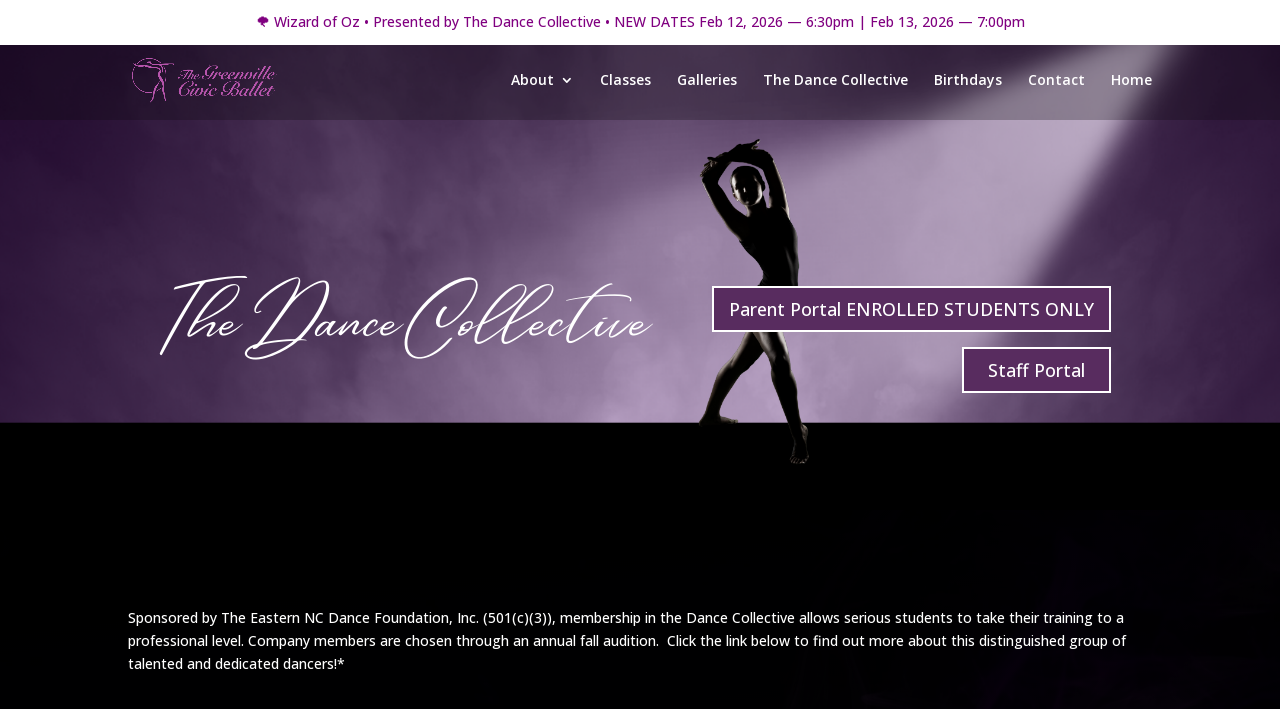

--- FILE ---
content_type: text/css
request_url: https://greenvillecivicballet.com/wp-content/themes/CivicBalletChildTheme/style.css?ver=4.27.4
body_size: 1457
content:
/*
 Theme Name:     Civic Ballet Child
 Theme URI:      https://www.elegantthemes.com/gallery/divi/
 Description:    Divi Child Theme
 Author:         Elegant Themes
 Author URI:     https://www.elegantthemes.com
 Template:       Divi
 Version:        1.0.0
*/
 
 
/* =Theme customization starts here
------------------------------------------------------- */.final-tiles-gallery .tile img.item{
	display: block!important;
    position: relative!important;
}


.final-tiles-gallery .tile img.item::after {
    content: "";
    background: rgba(0, 0, 0, 1)!important;
    position: absolute!important;
    top: 0!important;
    left: 0!important;
    right: 0!important;
    bottom: 0!important;
    z-index: 1!important;
}











.final-tiles-gallery .tile img.item > * {
    z-index: 999999!important;
}


#wpfront-notification-bar-spacer{
	z-index: 999999;
}

#top-header{
	margin-top:40px;
}

#main-header{
/* 	margin-top: 10px!important; */
}



#wpfront-notification-bar{
	
}

.wpfront-button{
	border-width: 0px!important;
    border-radius: 0px;
    font-size: 14px;
    font-weight: 700!important;
    background-color: #000000;
	background: #000000!important;
	margin-top: 5px;
	margin-bottom: 5px;
}

header .mobile_menu_bar:before {
    color: #ffffff;
}


















.headerTitle > div > h2 > span{
	font-size: 45px!important;
	overflow-wrap: break-word;
}

.contactFormContainer{
	width: 90%;
}

#main-header, #main-header .nav li ul, .et-search-form, #main-header .et_mobile_menu{
	
}

#mobile_menu{
	background-color: rgba(10,10,10,0.8)!important;
}

#top_header{
	position:relative!important;
}

/* .et_pb_image_wrap img{
	max-height: none;
	height: 465px!important;
	width: 282.27px!important;
	max-width: 282.27px!important;
} */
/* 
.et_pb_image_wrap.has-box-shadow-overlay{
	display:flex;
	flex-wrap:wrap;
	justify-content: flex-end;
} */

.profile > div > div > span > img {
	max-height: none;
	height: 465px!important;
	width: 282.27px!important;
	max-width: 282.27px!important;
}
.flexer{
	display:flex;
	flex-wrap: wrap;
} 

.justifyEnds{
	justify-content: space-between;
}



@media (min-width:320px)  { 
	.headerTitle > div > h2 > span{
		font-size: 45px!important;
	}
	
	#main-header{
		margin-top: 40px!important;
	}
		
	.profile > .rightContent > div {
		padding: 40px 10px;
	}
	
	.profile{
		width: 90%;
	}
	.socialMediaContainer{
		display: flex;
	}

}
@media (min-width:481px)  { 
	.headerTitle > div > h2 > span{
		font-size: inherit!important;
	}
}
@media (min-width:641px)  {
	.stickyButton{
		display: none;
	}
	
	.headerTitle > div > h2 > span{
		font-size: inherit!important;
	}
	.leftPhoto{
		width: 100%!important;
	}

	.rightContent{
		width: 100%!important;
	}
	
	.profile > .rightContent > div {
		padding: 40px;
	}
}
@media (min-width:961px)  { 
	
	.socialMediaContainer{
		display: inline-flex!important;
	}
	
	#main-header{
/* 		margin-top: 10px!important; */
	}
	#top-header{
		position: fixed!important;
		right: 0px!important;
		left: auto;
/* 		top: 25px!important; */
/* 		top: 0px!important; */
		top: 62px!important;
/* 		width: 500px!important; */
		width: 100px!important;
		background-color:transparent!important;
		display: block;
		z-index: 999999999!important;
		margin-right: 0px;
    	margin-left: auto;
	}
	#et-secondary-menu{
		display: block;
		z-index: 999999999!important;
	}
	
	
	#wpfront-notification-bar{
		z-index: 9999!important;
    	display: block;
	}
	
	.stickyButton{
		display: block;
		position: fixed;
		bottom: 40px;
		right: 0;
		height: 100px;
		width: 250px;
		
		z-index: 999999;
	}
	
	.headerTitle > div > h2 > span{
		font-size: inherit!important;
	}
	
	.contactFormContainer{
		width: 50%;
	}
	body #page-container .et_pb_section .et_pb_button_0{
		font-size: 18px!important;
	}
	
	.leftPhoto{
		width: 100%!important;
	}

	.rightContent{
		width: 100%!important;
	}
	.profile{
		display: flex;
		flex-wrap: wrap;
		justify-content: space-between;
	}
	

}
@media (min-width:1025px) { 
	.leftPhoto{
		width: 29.6667%!important;
	}

	.rightContent{
		width: 59%!important;
	}
	.profile{
		width: 80%;
	}
	
	/* big landscape tablets, laptops, and desktops */ }
@media (min-width:1281px) { 
	.rightContent{
		width: 64%!important;
	}
	/* hi-res laptops and desktops */ }



body #page-container .et_pb_section .et_pb_button_1{
	font-size: 18px!important;
}

.fitImage > span > img{
	object-fit: cover;
}

#facebookIcon::before{
	content: '\e093';
	font-family: 'ETmodules' !important;
	font-size: 14px;
}

#igIcon::before{
	content: '\e09a';
	font-family: 'ETmodules' !important;
	font-size: 14px;
}

.mobilePhoto{
	display:flex;
	flex-wrap:wrap;
	justify-content: center;
	margin:auto!important;
	margin-left:auto!important;
	margin-right: auto!important;
	max-width: 100%!important;
}


@media screen and (max-width: 1023px) {
  margin-left: auto !important;
}



--- FILE ---
content_type: text/css
request_url: https://greenvillecivicballet.com/wp-content/et-cache/375/et-core-unified-tb-919-deferred-375.min.css?ver=1769098222
body_size: 279
content:
@font-face{font-family:"Snell Roundhand Bold";font-display:swap;src:url("https://greenvillecivicballet.com/wp-content/uploads/et-fonts/SnellRoundhand-Bold-02.ttf") format("truetype")}@font-face{font-family:"Alex Brush Regular";font-display:swap;src:url("https://greenvillecivicballet.com/wp-content/uploads/et-fonts/AlexBrush-Regular.ttf") format("truetype")}@font-face{font-family:"Blacksword";font-display:swap;src:url("https://greenvillecivicballet.com/wp-content/uploads/et-fonts/Blacksword.otf") format("opentype")}@font-face{font-family:"Creattion";font-display:swap;src:url("https://greenvillecivicballet.com/wp-content/uploads/et-fonts/Creattion-Demo.otf") format("opentype")}@font-face{font-family:"Andasia";font-display:swap;src:url("https://greenvillecivicballet.com/wp-content/uploads/et-fonts/Andasia-Demo.ttf") format("truetype")}@font-face{font-family:"Allison Script";font-display:swap;src:url("https://greenvillecivicballet.com/wp-content/uploads/et-fonts/Allison_Script.otf") format("opentype")}@font-face{font-family:"Snell Roundhand Bold";font-display:swap;src:url("https://greenvillecivicballet.com/wp-content/uploads/et-fonts/SnellRoundhand-Bold-02.ttf") format("truetype")}@font-face{font-family:"Alex Brush Regular";font-display:swap;src:url("https://greenvillecivicballet.com/wp-content/uploads/et-fonts/AlexBrush-Regular.ttf") format("truetype")}@font-face{font-family:"Blacksword";font-display:swap;src:url("https://greenvillecivicballet.com/wp-content/uploads/et-fonts/Blacksword.otf") format("opentype")}@font-face{font-family:"Creattion";font-display:swap;src:url("https://greenvillecivicballet.com/wp-content/uploads/et-fonts/Creattion-Demo.otf") format("opentype")}@font-face{font-family:"Andasia";font-display:swap;src:url("https://greenvillecivicballet.com/wp-content/uploads/et-fonts/Andasia-Demo.ttf") format("truetype")}@font-face{font-family:"Allison Script";font-display:swap;src:url("https://greenvillecivicballet.com/wp-content/uploads/et-fonts/Allison_Script.otf") format("opentype")}